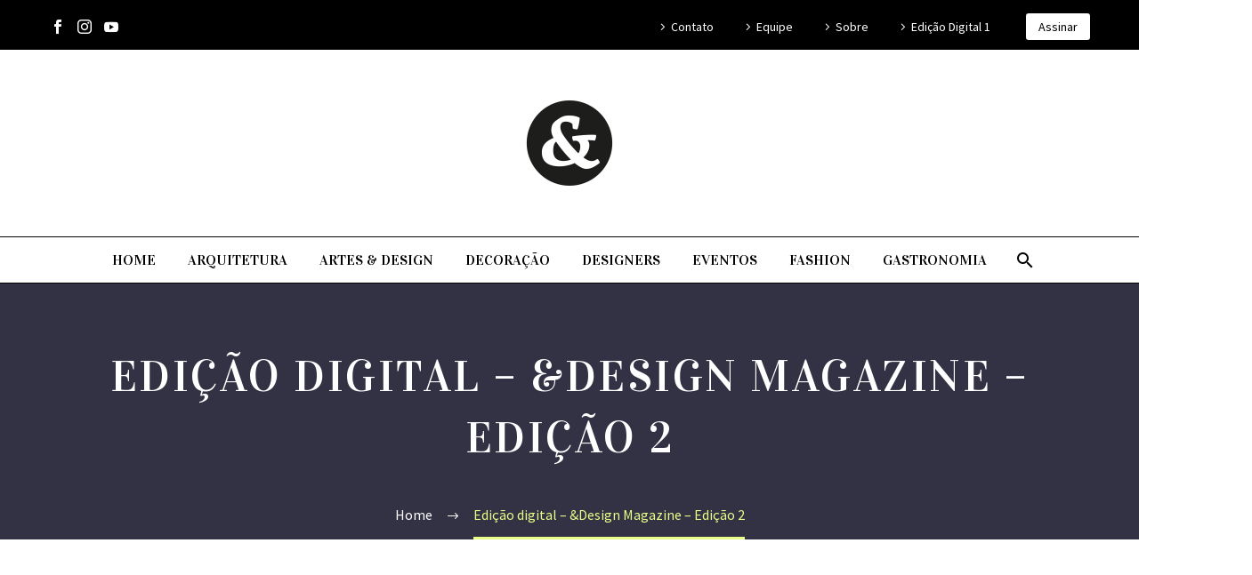

--- FILE ---
content_type: text/css
request_url: https://edesignmagazine.com/wp-content/uploads/elementor/css/post-11513.css?ver=1768910527
body_size: 3727
content:
.elementor-11513 .elementor-element.elementor-element-0f6cff0:not(.elementor-motion-effects-element-type-background) > .elementor-widget-wrap, .elementor-11513 .elementor-element.elementor-element-0f6cff0 > .elementor-widget-wrap > .elementor-motion-effects-container > .elementor-motion-effects-layer{background-image:url("https://edesignmagazine.com/wp-content/uploads/2023/07/revista-e-design.jpg");background-position:top center;background-repeat:no-repeat;background-size:100% auto;}.elementor-11513 .elementor-element.elementor-element-0f6cff0 > .elementor-element-populated{transition:background 0.3s, border 0.3s, border-radius 0.3s, box-shadow 0.3s;margin:0px 0px 0px 0px;--e-column-margin-right:0px;--e-column-margin-left:0px;padding:0px 0px 0px 0px;}.elementor-11513 .elementor-element.elementor-element-0f6cff0 > .elementor-element-populated > .elementor-background-overlay{transition:background 0.3s, border-radius 0.3s, opacity 0.3s;}.elementor-11513 .elementor-element.elementor-element-aa4a379 > .elementor-widget-wrap > .elementor-widget:not(.elementor-widget__width-auto):not(.elementor-widget__width-initial):not(:last-child):not(.elementor-absolute){margin-block-end:20px;}.elementor-11513 .elementor-element.elementor-element-aa4a379 > .elementor-element-populated{padding:55px 65px 45px 65px;}.elementor-11513 .elementor-element.elementor-element-1015d65 > .elementor-widget-container{margin:0px 0px 0px 0px;}.elementor-11513 .elementor-element.elementor-element-1015d65{text-align:start;}.elementor-11513 .elementor-element.elementor-element-1015d65 .elementor-heading-title{text-transform:none;letter-spacing:0px;color:#2D2F3D;}.elementor-11513 .elementor-element.elementor-element-0d1c111 .elementor-icon-list-items:not(.elementor-inline-items) .elementor-icon-list-item:not(:last-child){padding-block-end:calc(7px/2);}.elementor-11513 .elementor-element.elementor-element-0d1c111 .elementor-icon-list-items:not(.elementor-inline-items) .elementor-icon-list-item:not(:first-child){margin-block-start:calc(7px/2);}.elementor-11513 .elementor-element.elementor-element-0d1c111 .elementor-icon-list-items.elementor-inline-items .elementor-icon-list-item{margin-inline:calc(7px/2);}.elementor-11513 .elementor-element.elementor-element-0d1c111 .elementor-icon-list-items.elementor-inline-items{margin-inline:calc(-7px/2);}.elementor-11513 .elementor-element.elementor-element-0d1c111 .elementor-icon-list-items.elementor-inline-items .elementor-icon-list-item:after{inset-inline-end:calc(-7px/2);}.elementor-11513 .elementor-element.elementor-element-0d1c111 .elementor-icon-list-icon i{color:#F44336;transition:color 0.3s;}.elementor-11513 .elementor-element.elementor-element-0d1c111 .elementor-icon-list-icon svg{fill:#F44336;transition:fill 0.3s;}.elementor-11513 .elementor-element.elementor-element-0d1c111{--e-icon-list-icon-size:16px;--icon-vertical-offset:0px;}.elementor-11513 .elementor-element.elementor-element-0d1c111 .elementor-icon-list-text{transition:color 0.3s;}.elementor-11513 .elementor-element.elementor-element-9e7ec11 .wpcf7-form-control-wrap{margin-bottom:0px;}.elementor-11513 .elementor-element.elementor-element-9e7ec11 .thegem-cf7 .with-label{margin-bottom:0px;}.elementor-11513 .elementor-element.elementor-element-9e7ec11 label{text-align:left;}.elementor-11513 .elementor-element.elementor-element-9e7ec11 .wpcf7-form p:nth-last-of-type(1){align-items:flex-start;}.elementor-11513 .elementor-element.elementor-element-9e7ec11 .wpcf7-form .submit-outer{align-items:flex-start;}@media(max-width:767px){.elementor-11513 .elementor-element.elementor-element-aa4a379 > .elementor-element-populated{padding:45px 42px 45px 42px;}}@media(min-width:768px){.elementor-11513 .elementor-element.elementor-element-0f6cff0{width:50%;}.elementor-11513 .elementor-element.elementor-element-aa4a379{width:49.333%;}}